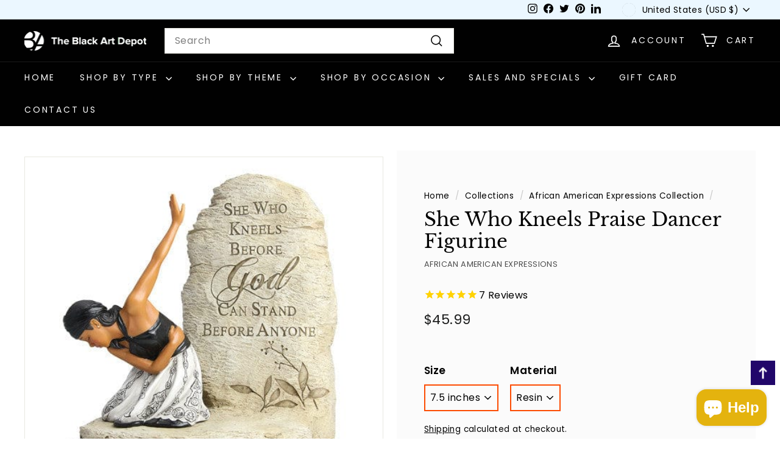

--- FILE ---
content_type: text/javascript; charset=utf-8
request_url: https://www.blackartdepot.com/collections/african-american-expressions-collection/products/she-who-kneels-figurine.js
body_size: 434
content:
{"id":6398845828,"title":"She Who Kneels Praise Dancer Figurine","handle":"she-who-kneels-figurine","description":"\u003cspan\u003eA inspirational figurine with religious overtones that depicts an African American praise dancer giving a personal testimony about the power of the Heavenly Father through the ministry of dance.  The figurine features the phrase \"She Who Kneels Before God Can Stood Before Anyone\". It is made out of a high quality resin material and measures 7.5 inches (height) x 3 inches (depth) x 6.25 inches (width). \u003c\/span\u003e","published_at":"2016-08-14T10:52:00-04:00","created_at":"2016-08-14T12:03:52-04:00","vendor":"African American Expressions","type":"Figurine","tags":["african american expressions","black woman","figurine","praise dancer","spo-enabled"],"price":4599,"price_min":4599,"price_max":4599,"available":false,"price_varies":false,"compare_at_price":null,"compare_at_price_min":0,"compare_at_price_max":0,"compare_at_price_varies":false,"variants":[{"id":22307028484,"title":"7.5 inches \/ Resin","option1":"7.5 inches","option2":"Resin","option3":null,"sku":"FSWK01","requires_shipping":true,"taxable":true,"featured_image":{"id":14932170628,"product_id":6398845828,"position":1,"created_at":"2016-08-14T12:04:25-04:00","updated_at":"2025-07-24T21:00:46-04:00","alt":"She Who Kneels Figurine by African American Expressions","width":500,"height":500,"src":"https:\/\/cdn.shopify.com\/s\/files\/1\/0217\/9998\/products\/FSWK01.jpg?v=1753405246","variant_ids":[22307028484]},"available":false,"name":"She Who Kneels Praise Dancer Figurine - 7.5 inches \/ Resin","public_title":"7.5 inches \/ Resin","options":["7.5 inches","Resin"],"price":4599,"weight":340,"compare_at_price":null,"inventory_quantity":0,"inventory_management":"shopify","inventory_policy":"deny","barcode":"796038226979","featured_media":{"alt":"She Who Kneels Figurine by African American Expressions","id":318655954996,"position":1,"preview_image":{"aspect_ratio":1.0,"height":500,"width":500,"src":"https:\/\/cdn.shopify.com\/s\/files\/1\/0217\/9998\/products\/FSWK01.jpg?v=1753405246"}},"requires_selling_plan":false,"selling_plan_allocations":[]}],"images":["\/\/cdn.shopify.com\/s\/files\/1\/0217\/9998\/products\/FSWK01.jpg?v=1753405246"],"featured_image":"\/\/cdn.shopify.com\/s\/files\/1\/0217\/9998\/products\/FSWK01.jpg?v=1753405246","options":[{"name":"Size","position":1,"values":["7.5 inches"]},{"name":"Material","position":2,"values":["Resin"]}],"url":"\/products\/she-who-kneels-figurine","media":[{"alt":"She Who Kneels Figurine by African American Expressions","id":318655954996,"position":1,"preview_image":{"aspect_ratio":1.0,"height":500,"width":500,"src":"https:\/\/cdn.shopify.com\/s\/files\/1\/0217\/9998\/products\/FSWK01.jpg?v=1753405246"},"aspect_ratio":1.0,"height":500,"media_type":"image","src":"https:\/\/cdn.shopify.com\/s\/files\/1\/0217\/9998\/products\/FSWK01.jpg?v=1753405246","width":500}],"requires_selling_plan":false,"selling_plan_groups":[]}